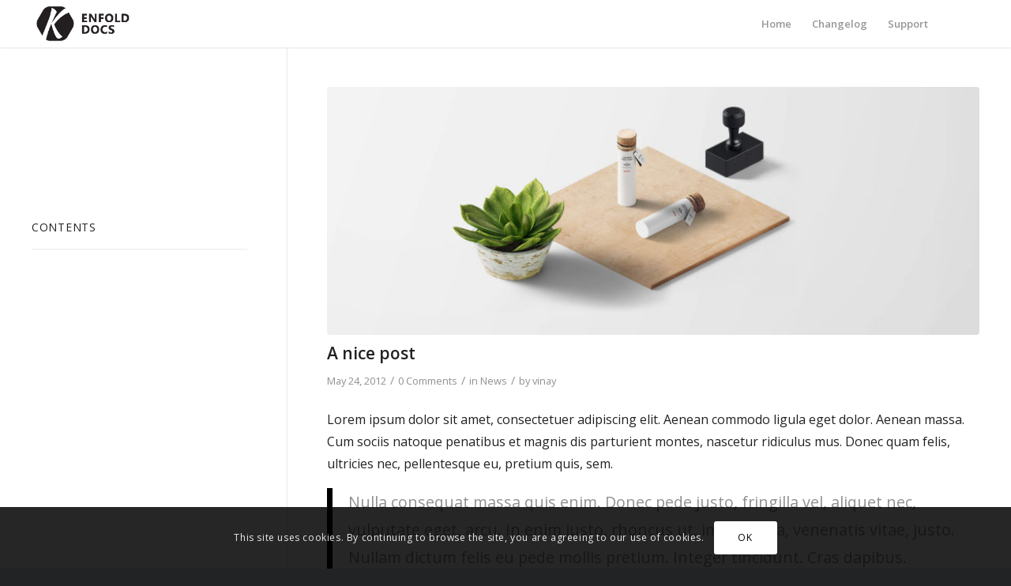

--- FILE ---
content_type: text/css
request_url: https://kriesi.at/documentation/enfold/wp-content/themes/enfold-documentation/style.css?ver=7.1.3
body_size: 13460
content:
/*
Theme Name: Enfold Documentation
Description: 2018 Documentation, Tutorials, How-to’s and Customization Guides to help you ceate awesome websites with Enfold.
Version: 1.0
Author: Vinay Kashyap @ Kriesi.at
Author URI: http://www.kriesi.at
Template: enfold
*/



@import url('https://fonts.googleapis.com/css?family=Fjalla+One');
@import url('https://fonts.googleapis.com/css?family=Just+Another+Hand');
@import url('https://fonts.googleapis.com/css?family=Chau+Philomene+One|Secular+One');

/************************************************************************
Global settings
*************************************************************************/

html, #socket{
    background-color: #222324;
}

body {
    font-size: 13px;
    line-height:1.75em;
}

#main{
    overflow: hidden;
}

.container{
    padding: 0 40px;
}

.html_boxed #main{
    overflow: visible;
}

.main_color a {
    color: #ba200f;
}

#top.example-post h2.av-special-heading-tag  {
     text-transform: none;
	text-align:left;
 }

/************************************************************************
Hero Section
*************************************************************************/

#hero {
    background-size: cover;
    position: relative;
    color: #fff;
}

#hero h1{
    color: #fff;
}

#hero:after{
    content: "";
    display: block;
    position: absolute;
    width: 20px;
    height: 20px;
    background-color: #fff;
    bottom: -10px;
    left: 50%;
    margin-left:-10px;
    transform: rotate(45deg);
    z-index: 10;
}

#hero p{
    margin-bottom: 60px;
}

/************************************************************************
Search
*************************************************************************/

#top #hero .avia_search_element form{
    background: rgba(0,0,0,0.40);
    border: 4px solid rgba(255,255,255,0.80);
    border-radius: 100px;
    padding: 10px 10px 10px 30px;
    transition: all 0.3s ease-in-out;
    position: relative;
    width: 100%;
    margin: 0 auto 20px auto;
}

@media only screen and (min-width: 1440px) {
    #top #hero .avia_search_element form{
        width: 80%;
    }
}

#top #hero .av_searchform_wrapper { 
    border: none;
}

#top #hero .avia_search_element.av_focused form{
    background: rgba(0,0,0,0.70);
    border: 4px solid rgba(255,255,255,1);
}

#top #hero .avia_search_element form:after{
    content: "";
    height: calc(100% - 8px);
    width: 150px;
    position: absolute;
    right: 0;
    top: 0;
    background: rgba(66,160,189,0.60);
    border: 4px solid transparent;
    border-top-right-radius: 100px;
    border-bottom-right-radius: 100px;
    transition: all 0.3s ease-in-out;
}

#top #hero .avia_search_element form.ajax_loading_now:after{
    width: 190px;
}

#top #hero .avia_search_element.av_focused form:after {
    background: rgba(66,160,189,0.90);
}

#top #hero .avia_search_element form:before {
    content: "";
    position: absolute;
    right: 158px;
    top: 0;
    height: 100%;
    width: 4px;
    background-color: rgba(255,255,255,0.80);
    transition: all 0.3s ease-in-out;
}

#top #hero .avia_search_element form.ajax_loading_now:before {
    right: 198px;
}

#top #hero .avia_search_element.av_focused form:before {
    background-color: rgba(255,255,255,1);
}


#top #hero .avia_search_element #s{
    font-family: 'Open Sans', 'HelveticaNeue', 'Helvetica Neue', Helvetica, Arial, sans-serif;
    font-weight: 600;
    background-color: transparent !important;
    border: 0 !important;
    font-size: 17px;
    color: #FFFFFF;
    letter-spacing: 1px;
    text-transform: uppercase;
    width: calc(100% - 150px);
}

#top #hero .avia_search_element #s::placeholder {
    color: rgba(255,255,255,0.80);
}

#top #hero .avia_search_element #s::-ms-clear {
    display: none !important;
    width : 0 !important;
    height: 0 !important;
}

#top #hero .avia_search_element #searchsubmit {
    font-family: 'Open Sans', 'HelveticaNeue', 'Helvetica Neue', Helvetica, Arial, sans-serif;
    font-weight: 600;
    width: 140px;
    background-color: #346e80 !important;
    font-size: 17px;
    color: #FFFFFF;
    letter-spacing: 1px;
    transition: all 0.3s ease-in-out;
}

#top #hero .avia_search_element .searchsubmit_wrapper {
    background-color: transparent !important;
}

body.single-post.documentation .gist {
	box-shadow: none!important;
}

/************************************************************************
Search Results Frontpage
*************************************************************************/

#search_results_container {
    width: 100%;
    margin-right: auto;
    margin-left: auto;
}

@media only screen and (min-width: 1440px) {
    #search_results_container {
        width: 80%;
    }
}

#search_results_container h4{
    display: none;
}

#search_results_container .ajax_search_entry{
    border-bottom-style: solid !important;
    padding: 12px 16px !important;
}

#search_results_container .ajax_search_entry .ajax_search_title{
    color: #444444;
    letter-spacing: 0.1em;
    line-height: 32px;
}

#search_results_container .ajax_search_entry .ajax_search_excerpt{
    display: none;
}

#search_results_container .ajax_search_image {
    background: rgba(68,68,68,0.15);
    margin-right: 15px;
}

#search_results_container .ajax_search_entry_view_all{
    margin-bottom: 50px;
}

/************************************************************************
Frontpage Posts by Category List
*************************************************************************/

body .column-top-margin.docs_overview{
    margin-top: 10px;
    margin-left: auto;
    margin-right: auto;
    float: none;
}

@media only screen and (min-width: 1440px) {
    body .column-top-margin.docs_overview{
        width: 80%;
    }
}

.av_category_group:first-of-type{
    padding-top: 40px;
}

.av_category_group > h2{
    font-size: 34px;
    text-align: center;
    font-weight: 300;
    margin-bottom: 1em;
}

.av_category_group > p {
    text-align: center;
    width: 90%;
    display: block;
    margin-left: auto;
    margin-right: auto;
    margin-bottom: 0;
}

@media only screen and (max-width: 768px) {
    .av_category_group > p {
        width: 100%;
    }
}

.av_category_group > .hr{
    margin-top: 40px !important;
    margin-bottom: 70px !important;
}

.av_category_group ul {
    list-style: none;
    display: block;
    clear: both;
    overflow: hidden;
    margin-bottom: 90px;
    text-align: center;
}

.av_category_group li{
    display: inline-block;
     width: 33%;
    vertical-align: top;
    margin: 0 0 1.2em 0;
    text-align: left;
    padding: 0 10px;
    transition: all 0.3s ease-in;
}

@media only screen and (max-width: 989px) {
    .av_category_group li {
        width: 49%;
    }
}


@media only screen and (max-width: 768px) {
    .av_category_group li {
        width: 100%;
    }
}


.av_category_group li a{
    background: rgba(235,235,235,0.60);
    border-radius: 3px;
    display: block;
    padding: 0.8em 2em;
    text-decoration: none;
    text-transform: uppercase;
    font-size: 12px;
    font-weight: 700;
    color: #444444;
    letter-spacing: 0.71px;
    transition: all 0.3s ease-in;
}

.av_category_group li:hover a{
    background: rgba(66,160,189,0.71);
    color: #fff;
}


/************************************************************************
Content Pages
*************************************************************************/
/*
body.single-post.documentation #main{
    overflow: hidden;
}
*/
@media only screen and (min-width: 768px) {
    body.single-post.documentation .content {
         padding-top: 100px; 
    }
}

/* pre */
.documentation pre {	
	line-height: 24px !important;
	padding-top: 0!important;
}


/* content column */
@media only screen and (min-width: 768px) {
    body.single-post.documentation #main .container_wrap .entry-content-wrapper > .flex_column {
         /*padding: 0 20px 0 80px; */
    }
}

/* sidebar */

body.single-post.documentation #main .container_wrap .entry-content-wrapper > .avia-builder-el-first:first-child{
    padding: 0;
}


#content-list{
    margin-bottom: 60px;
	text-align:left;
}

@media only screen and (min-width: 768px) {
    body.single-post.documentation #main .content{
        padding-bottom: 0;
    }

    body.single-post.documentation #main .container_wrap .entry-content-wrapper{
        overflow: hidden;
        padding-bottom: 50px;
    }
	body.single-post.postid-5703.documentation #main .container_wrap .entry-content-wrapper {
    	overflow: visible;
	}

    .av_menu_divider:before{
        content: "";
        visibility: visible;
        opacity: 1;
        height: 100%;
        /*border-right: 1px solid #EBEBEB;*/
        width: 1px;
        position: absolute;
         /*left: calc(20.5% + 65px); */
        top: 0;
    }

    #content-list{
        margin-top: 170px;
        margin-bottom: 0;
        /*background: gold;*/
    }
    .fixed-column {
        /*background: skyblue;*/
    }

}

.content-list-title{
    text-transform: uppercase;
    font-size: 14px;
    font-weight: 300;
    letter-spacing: 0.05em;
    position: relative;
    margin-bottom: 3em;
}

.content-list-title:after{
    content: '';
    position: absolute;
    width: 100%;
    height: 1px;
    border-bottom: 1px solid #EBEBEB;
    left: 0;
    bottom: -1.5em;
}

#content-list a{
    display: block;
    text-transform: uppercase;
    text-decoration: none;
    color: #444444;
    letter-spacing: 0.02em;
}

#content-list a:hover{
    color: #42A0BD;
}

#content-list a.list-h2{
    font-size: 13px;
    font-weight: 700;
    line-height: 1.35em;
    margin: 2.6em 0 1.35em 0;
}

#content-list a.list-h3 {
    font-size: 12px;
    position: relative;
    padding-left: 1.2em;
    line-height: 1.4em;
    margin-bottom: 1.2em;
    letter-spacing: 0.02em;
    text-transform: uppercase;
}

#content-list a.list-h3:before{
    content: "•";
    position: absolute;
    left: 0;
}


/************************************************************************
Content Blocks
*************************************************************************/

body.single-post.documentation #main .container_wrap .entry-content-wrapper > .flex_column > .av-special-heading:first-of-type .av-special-heading-tag {
    display: block;
    margin-left: auto;
    margin-right: auto;
    font-size: 34px;
    line-height: 1.3em;
    font-weight: 300;
}

/* @media only screen and (min-width: 1440px) {
    body.single-post.documentation #main .container_wrap .entry-content-wrapper > .flex_column > .av-special-heading:first-of-type .av-special-heading-tag {
        width: 60%;
    }
} */

body.single-post.documentation .hr-default{
    margin: 40px 0 50px 0;
    text-align: center;
}

body.single-post.documentation .hr-default:before{
    content: "";
    width: 50px;
    display: block;
    position: absolute;
    height: 1px;
    background-color: rgba(68, 68, 68, 0.15);
    right: 50%;
    margin-right: 20px;
    top: 50%;
}

body.single-post.documentation .hr-default:after{
    content: "";
    width: 50px;
    display: block;
    position: absolute;
    height: 1px;
    background-color: rgba(68, 68, 68, 0.15);
    left: 50%;
    margin-left: 20px;
    top: 50%;
}

body.single-post.documentation .hr-default .hr-inner{
    width: 100%;
    position: relative;
    height: auto;
    top: 0;
    margin-top: 0;
    border: 0;
}

body.single-post.documentation .hr-default .hr-inner-style:before{
    content: "\E808";
    font-family: 'entypo-fontello';
    -webkit-font-smoothing: antialiased;
    -moz-osx-font-smoothing: grayscale;
    font-weight: normal;
    speak: none;
    color: #42a0bd;
    font-size: 12px;
    opacity: 0.7;
}

.av_textblock_section .avia_textblock > h2{
    font-size: 17px;
    font-weight: 600;
    letter-spacing: 0.03em;
    margin-bottom: 2em;
    margin-top: 4em;
}

.av_textblock_section .avia_textblock > p,
.av_textblock_section .avia_textblock > ul{
   margin-bottom: 1.5em;
}

.av_textblock_section .avia_textblock > a{
    display: inline-block;
    position: relative;
    transition: all 0.2s ease-in;
}

.av_textblock_section .avia_textblock > a:after{
    content: "";
    position: absolute;
    width: 100%;
    height: 1px;
    background-color: rgba(68, 68, 68, 0.25);
    bottom: 0;
    left: 0;
}

.av_textblock_section .avia_textblock > a:hover{
    text-decoration: none;
}

.av_textblock_section .avia_textblock > a:hover:after {
    background-color: #42A0BD;
}

.av_textblock_section .avia_textblock > ul{
    list-style: none;
    margin-left: 0;
    margin-bottom: 2em;
}

.av_textblock_section .avia_textblock > ul li{
    margin: 0;
    padding-left: 1em;
    position: relative;
    margin-bottom: 0.5em;
}

.av_textblock_section .avia_textblock > ul li:before{
    content: "•";
    left: 0;
    position: absolute;
}

.av_textblock_section .avia_textblock > h3 {
    font-size: 15px;
    letter-spacing: 0.03em;
    margin-bottom: 2em;
    margin-top: 4em;
}

.av_textblock_section .avia_textblock > h4 {
    font-size: 14px;
    letter-spacing: 0.03em;
    margin-bottom: 2em;
    margin-top: 4em;
}


.av_textblock_section .avia_textblock > img{
    background: #f1f1f1;
    border-radius: 3px;
    margin: 30px 30px 30px 0;
    position: relative;
    padding: 6px;

    border: 1px solid rgba(68, 68, 68, 0.09);
    box-shadow: 0 1px 3px rgba(0,0,0,0.12), 0 1px 2px rgba(0,0,0,0.24);
    transition: all 0.3s cubic-bezier(.25,.8,.25,1);
}

.av_textblock_section .avia_textblock > img:hover {
    box-shadow: 0 14px 28px rgba(0,0,0,0.25), 0 10px 10px rgba(0,0,0,0.22);
}

body.single-post.documentation .avia-iframe-wrap{
    background: #fff;
    padding: 6px;
    border-radius: 3px;
    box-shadow: 0 1px 3px rgba(0,0,0,0.12), 0 1px 2px rgba(0,0,0,0.24);
    transition: all 0.3s cubic-bezier(.25,.8,.25,1);
}

body.single-post.documentation .gist,
body.single-post.documentation pre{
    padding: 6px;
    border-radius: 3px;
    box-shadow: 0 1px 3px rgba(0,0,0,0.12), 0 1px 2px rgba(0,0,0,0.24);
    transition: all 0.3s cubic-bezier(.25,.8,.25,1);
}

body.single-post.documentation .gist:hover,
body.single-post.documentation pre:hover,
body.single-post.documentation .avia-iframe-wrap:hover{
    box-shadow: 0 14px 28px rgba(0,0,0,0.25), 0 10px 10px rgba(0,0,0,0.22);
}


/*------------------------------------*\
    Tree menu
\*------------------------------------*/
.treemenu .tree-list {
  display: flex; 
}
.treemenu .tree-list > li,
.treemenu .tree-list > li > span {
    position: relative;
    list-style: none;
     }
.treemenu.tree-list li {    
    list-style: none;
    display: block;
  }

.treemenu .li-vertical {
  flex-direction: column; 
}

.treemenu li .tree-title {
  font-size: 18px;
  font-weight: 800;
}

.treemenu li .tree-title.normal-text {
  font-size: initial!important;
  font-weight: 600;
}

.treemenu .tree-content ul{
  margin: 5px 0;  
}


.treemenu.li-vertical .submenu-hide {
  background: #303f9f;
  visibility: hidden;
  opacity: 0;
  transition: visibility 0s linear 0.5s,opacity 0.5s linear,box-shadow 0.3s ease-in-out 0s;
  position: absolute;
  transform: scale(0);
  left: auto !important;
  top: auto !important;
  padding: .25em 0 .25em 1em; }
.treemenu.li-vertical .submenu-show {
  visibility: visible;
  opacity: 1;
  transition-delay: 0s;
  background: transparent;
  transform: scale(1);
  box-shadow: none;
  position: relative; }
.treemenu.li-vertical ul ul.submenu-hide {
  top: 0;
  left: auto;
  z-index: 1; 
}

.treemenu .submenu-indicator > span.tree-title:after {
  font-size: 7px !important;
  margin: -0px 0 0 7px !important;
  font-weight: 100;  
  text-indent: 0 !important;
  content:"\e87d";
  font-family: 'entypo-fontello';   
  -webkit-font-smoothing: antialiased;
  -moz-osx-font-smoothing: grayscale;
  transition: transform 0.25s cubic-bezier(1, 0, 0, 1);
  border: none;
  display: inline-block;
  vertical-align: middle;
  line-height: inherit; }

.treemenu .submenu-indicator-active > span.tree-title:after {
  transform: rotate(90deg);
 }

.treemenu li .tree-title {
clear: both;
width: 100%;
z-index:9999!important;
}
.treemenu ul .tree-title {
/*   color: #00a0af; */
}
.treemenu ul ul .tree-title {
/* color:#49c0b6; */
}


/*------------------------------------*\
    Dots menu
\*------------------------------------*/

#top .dotsmenu {
	background: transparent;
	position: fixed!important;
	right: 10px;
	top: 50%!important;
	transform: translateY(-50%);
	border: none!important;
	max-width: 30px!important;
}

#top .dotsmenu .av-subnav-menu > li {    
    display: inline!important;
    margin: 10px !important;
}

#top .dotsmenu .av-subnav-menu li a {
	max-width: 20px;
	max-height:25px;
	border-radius:25px;	
	overflow:hidden;
	padding: 0 !important;
	border: none!important;
	background: #f3f4f7;
}

#top .dotsmenu .av-subnav-menu li a .avia-bullet {
	display: none !important;
}
#top .dotsmenu .av-subnav-menu li a .avia-menu-text { 
visibility: hidden;
}

@media only screen and (max-width: 767px) {
.responsive #top .dotsmenu {
 	background: transparent;
	position: fixed!important;
	right: 0;
	top: 50%!important;
	transform: translateY(-50%);
}}



/**

Vinay Content Styles
*************************************************************************
*************************************************************************
*************************************************************************
*************************************************************************


*/

/*
*************************************************************************
*************************************************************************
*************************************************************************
Color Section
*************************************************************************
*************************************************************************
*************************************************************************
*/


/*------------------------------------------------
------------------------------------------------

Color Section with different Background in mobile 

------------------------------------------------
-------------------------------------------------*/


@media only screen and (max-width: 767px) {
    #top #color-section-mobile-bg {
        background-image: url(https://kriesi.at/documentation/enfold/wp-content/uploads/sites/22/2018/05/entrepreneur-working-on-his-macbook_free_stock_photos_picjumbo_HNCK4011-2210x1473.jpg)!important;
        background-position: 50% 50%!important;
    }
}
  
    #top .lower-case-htag .av-special-heading-tag {
        text-transform: none!important;
        font-weight: bolder;
    }


/*------------------------------------------------
------------------------------------------------

 Color Section Hide Mobile Background  

------------------------------------------------
-------------------------------------------------*/

@media only screen and (max-width: 767px) {
    #top #color-section-hide-mobile-bg {        
        background: none !important; 
    }
}


/*------------------------------------------------
------------------------------------------------

Color section align content 

------------------------------------------------
-------------------------------------------------*/

#color-section-align-top .container .content {
  vertical-align: top;
}


/************************************************************************
Slideshow settings
*************************************************************************/
.caption_center h2{
    max-width: 60%;
    font-size:35px;
    margin:0 auto;
    letter-spacing: 1px;
    text-shadow: 0px 4px 21px #000;
    font-weight: 300;
    line-height: 1.1em;
}

.caption_center h2 strong{font-weight: 600;}

.csstransitions .caption_center h2{
    text-shadow: none;
}

.caption_fullwidth{
    transition:         all 1.3s 0.2s ease-out;
    -moz-transition:    all 1.3s 0.2s ease-out;
    -webkit-transition: all 1.3s 0.2s ease-out;
    -o-transition:      all 1.3s 0.2s ease-out;
    background: rgba(0, 0, 0, 0);
}

.csstransitions .av_slideshow_full.avia-fade-slider .active-slide .caption_fullwidth{
    background: rgba(0, 0, 0, 0.4);
}

.avia-arrow-wrap-section{
    height:20px;
    width:100px;
    position: absolute;
    bottom:-1px;
    left:50%;
    margin-left:-55px;
    z-index: 100;
    overflow: hidden;
}

.avia-arrow-wrap-section .avia-arrow{
    bottom: -22px;
    top:auto;
    height: 30px;
    width: 30px;
    margin-left: -15px;
}




/*-----------------------------------------
// CSS - Blog
//----------------------------------------*/

/* Sort option background*/
#top .sort-style .av-masonry-sort {
    background: #222 !important;
    padding: 0 !important;
}

/* All sort link */
#top .sort-style .all_sort_button {

}

/* Active sort filter */
#top .sort-style a.active_sort {
    background: #3369e7 !important;
    color: #FFF !important;
}

/* Sort options*/
#top .sort-style .avia_show_sort, #top .sort-style .all_sort_button {
    padding: 15px 20px !important;
}

/* separator */
#top .sort-style .text-sep {
    display: none;
}

/* Hide masonry content */
/* Hide masonry pagination */
#top .sort-style .av-masonry-container,
#top .sort-style .av-masonry-pagination {
    display: none;
}

/*--------------------------------------------
// CSS - Using category to style masonry grid
//-------------------------------------------*/

/* excerpt background color */

#top .av-masonry-category-style .category-news figcaption { 
  border: 5px solid #ffdd00;
}  

#top .av-masonry-category-style .category-personal figcaption { 
  border: 5px solid #3be8b0;  
}  

/* Blog title*/
#top .av-masonry-category-style .category-news figcaption .entry-title,
#top .av-masonry-category-style .category-personal figcaption .entry-title
{  
  padding:5px 10px;
}
#top .av-masonry-category-style .category-news figcaption .entry-title {
	color:#ffdd00;
	font-weight:bolder;
}
#top .av-masonry-category-style .category-personal figcaption .entry-title {
   color: #3be8b0;
   font-weight:bolder;
}

/* Blog meta*/
#top .av-masonry-category-style .category-news figcaption .meta-color,
#top .av-masonry-category-style .category-personal figcaption .meta-color
{
  color: #f3f4f7;
  background: rgba(25,25,25,.5);
  padding:5px 10px;
}



/*----------------------------------------
// CSS -  Code block custom style
//--------------------------------------*/

.cb-custom-style pre {
    color: #444;
    border: solid 1px #ccc;
    padding: 2em;
    line-height: 24px;
    font-size: 12px;
    font-weight: lighter;
    background-image: linear-gradient(#e8e9d7 50%, #eff2ec 50%);    
    font-family: Monaco, "Andale Mono", "Courier New", Courier, monospace;
}



/*
*************************************************************************
*************************************************************************
*************************************************************************

// CSS -  Contact form
 
*************************************************************************
*************************************************************************
*************************************************************************
*/


/*----------------------------------------
----------------------------------------
----------------------------------------

// CSS -  Contact form color

----------------------------------------
----------------------------------------
//--------------------------------------*/



/* custom style form fields */
#top .av-contact-form-color .input-text, 
#top .av-contact-form-color input[type='text'], 
#top .av-contact-form-color input[type='input'], 
#top .av-contact-form-color input[type='password'], 
#top .av-contact-form-color input[type='email'], 
#top .av-contact-form-color input[type='number'], 
#top .av-contact-form-color input[type='url'], 
#top .av-contact-form-color input[type='tel'], 
#top .av-contact-form-color input[type='search'], 
#top .av-contact-form-color textarea, 
#top .av-contact-form-color select {
    /* Text color */
    color:#333;
    /* Background color */
    background-color: #fffae8 !important;
    /* Border color*/
    border-color: #b0a696 !important;
}


/*----------------------------------------
// CSS -  Contact form title
//--------------------------------------*/

.av-contact-form-title fieldset h3 {
    font-size: 24px;
    text-transform: uppercase;
    font-family: 'Fjalla One', sans-serif;
    font-weight: bolder;
    color: #ff6908;

}


/*----------------------------------------
// CSS -  Contact form label icons

//--------------------------------------*/

#top .avia_ajax_form.cf-label-icons label {
    padding-left: 20px;
}

#top .avia_ajax_form.cf-label-icons label::before {
    position: absolute;
    left: 0;
    font-family: 'entypo-fontello';
}

#top .avia_ajax_form.cf-label-icons fieldset p:nth-child(2) label:before {
    content: "\e80a";
}

#top .avia_ajax_form.cf-label-icons fieldset p:nth-child(3) label:before {
    content: "\e805";
}

#top .avia_ajax_form.cf-label-icons fieldset p:nth-child(4) label:before {
    content: "\e826";
}

#top .avia_ajax_form.cf-label-icons fieldset p:nth-child(5) label:before {
    content: "\e83b";
}

/* Input field do not support pseudo elements so we target the last p in the fieldset which is usually the submit button */
#top .avia_ajax_form.cf-label-icons fieldset p:last-child:before {
    content: "\e844";
    color: #FFF;
    font-family: 'entypo-fontello';
    position: absolute;
    left: 20px;
    top: 50%;
    transform: translateY(-50%);
}

/*----------------------------------------
// CSS -  Content Slider Arrows
//--------------------------------------*/

#top .conslider-arrow .avia-slideshow-arrows.avia-slideshow-controls {
    width: 100%;
    position: absolute;
    top: calc(50% + 30px);
    transform: translateY(-50%);
    width: 100%;
    z-index: 999;
}

.conslider-arrow .avia-slideshow-arrows.avia-slideshow-controls .next-slide {
    right: -35px !important;
}

.conslider-arrow .avia-slideshow-arrows.avia-slideshow-controls .prev-slide {
    left: -35px !important;
}

/* Arrow style */
.conslider-arrow .avia-slideshow-arrows.avia-slideshow-controls a {
    border-radius: 25px;
    background: transparent;
}


   /*----------------------------------------
    // CSS -  Content Slider Style - 1
    //--------------------------------------*/
    
    /* Content slider heading */
     .av-contentslider-style-1 .new-special-heading h3{
        color:#9f9fa3;
         font-family: 'Kreon', serif;
        font-size: 22px;
    }
    
    /* Content slider title */
     .av-contentslider-style-1 h3.slide-entry-title {
        color:gold;
         font-family: 'Roboto', sans-serif!important;
        text-transform: uppercase;
        padding:0!important;
    }
    
    /* Title Position */
     .av-contentslider-style-1 h3.slide-entry-title {
        position: absolute;
        top: 15px;
        left: 18px;    
    }
    
    /* CSS -  Content slider excerpt */
     #top .av-contentslider-style-1 .entry-content {
         font-family: 'Roboto', sans-serif!important;  
        padding: 25px 20px 20px 20px!important;    
    }
     #top .av-contentslider-style-1 .entry-content p {
        color:#FFF!important;
    }
    
    /* Alternate background */
     .av-contentslider-style-1 .slide-entry-wrap .slide-entry:nth-child(odd) .entry-content {
        background: #30c39e;
    }
     .av-contentslider-style-1 .slide-entry-wrap .slide-entry:nth-child(even) .entry-content {
        background: #0a8ea0;
    }


/*----------------------------------------
// CSS - Content Slider style - 2
//--------------------------------------*/

/* Slider Background */
#top .av-contentslider-style-2 {
margin: 20px 50px;
background: #dbeede;
padding: 20px 40px;
}

/* Arrow position */
#top .av-contentslider-style-2 .avia-slideshow-arrows.avia-slideshow-controls {
width: 100%;
position: absolute;
top: 50%;
transform: translateY(-50%);
width: 100%;
z-index: 999;
}

/* Right arrow*/
.av-contentslider-style-2 .avia-slideshow-arrows.avia-slideshow-controls .next-slide {
right: -35px !important;
}
/* Arrow icon */
#top .av-contentslider-style-2 .avia-slideshow-arrows.avia-slideshow-controls a.next-slide:before{
content:"\e87d";
	font-family: 'entypo-fontello';	
	color: #decba5;
}

/* Left arrow */
.av-contentslider-style-2 .avia-slideshow-arrows.avia-slideshow-controls .prev-slide {
left: -35px !important;
}
/* Arrow icon */
#top .av-contentslider-style-2 .avia-slideshow-arrows.avia-slideshow-controls a.prev-slide:before{
content:'\e87c';
font-family: 'entypo-fontello';
	color: #decba5;
}

/* Common arrow styles */
#top .av-contentslider-style-2 .avia-slideshow-arrows.avia-slideshow-controls a {
border-radius: 25px;
color:#fff;
font-weight: bolder;
font-size: 24px;
background: transparent;
width: 30px;
height: 30px;
}
#top .av-contentslider-style-2 .avia-slideshow-arrows.avia-slideshow-controls a:before {
background: transparent;
top:3px;
}
/* Arrow hover style */
#top .av-contentslider-style-2 .avia-slideshow-arrows.avia-slideshow-controls a:hover {
opacity: 1;
background: #88aca1;
}

/*----------------------------------------
// CSS -  Content Slider style - 3
//--------------------------------------*/

.av-contentslider-style-3.avia-content-slider .slide-entry-title {   
   margin: 0 10px 20px 0;
}


.av-contentslider-style-3.avia-content-slider .slide-entry-wrap .entry-content {
   padding: 20px;    
   color:#FFF;
   font-weight:lighter;
   border-radius:4px;
}

@media only screen and (max-width: 767px) {
  .responsive #top  .av-contentslider-style-3 .avia-slideshow-controls a {
    display: block!important; 
}}


/* Alternate background */
.av-contentslider-style-3.avia-content-slider .slide-entry-wrap:nth-child(1) .slide-entry:nth-child(1) .entry-content {
    background: #00aeff;
}

.av-contentslider-style-3.avia-content-slider .slide-entry-wrap:nth-child(1) .slide-entry:nth-child(2) .entry-content {
    background: #3369e7;
}

.av-contentslider-style-3.avia-content-slider .slide-entry-wrap:nth-child(1) .slide-entry:nth-child(3) .entry-content {
    background: #8e43e7;
}

.av-contentslider-style-3.avia-content-slider .slide-entry-wrap:nth-child(2) .slide-entry:nth-child(1) .entry-content {
    background: #b84592;
}

.av-contentslider-style-3.avia-content-slider .slide-entry-wrap:nth-child(2) .slide-entry:nth-child(2) .entry-content {
    background: #ff6c5f;
}

.av-contentslider-style-3.avia-content-slider .slide-entry-wrap:nth-child(2) .slide-entry:nth-child(3) .entry-content {
    background: #ffc168;
}

.av-contentslider-style-3.avia-content-slider .slide-entry-wrap:nth-child(3) .slide-entry:nth-child(1) .entry-content {
    background: #2dde98;
}

/*----------------------------------------
// CSS -  Content Slider Space
//--------------------------------------*/

.conslider-space.avia-content-slider .slide-entry.av_one_half {
    margin-left: 0%;
    width: 50%;
}

/* Content slider heading */
.conslider-space.avia-content-slider .new-special-heading h3 {
    color: #9f9fa3;
    font-family: 'Dancing Script', cursive;
    font-size: 42px;
}

/* Content slider title */
.conslider-space.avia-content-slider h3.slide-entry-title {
    color: gold;
    font-family: 'EB Garamond', serif;
    text-transform: uppercase;
    padding: 0 !important;
}

/* Title Position */
.conslider-space.avia-content-slider h3.slide-entry-title {
    position: absolute;
    top: 15px;
    left: 18px;
}

/* CSS -  Content slider excerpt */
#top .conslider-space.avia-content-slider .entry-content {
    font-family: 'EB Garamond', serif;
    padding: 25px 20px 20px 20px !important;
}

#top .conslider-space.avia-content-slider .entry-content p {
    color: #FFF !important;
}

/* Alternate background */
.conslider-space.avia-content-slider .slide-entry-wrap .slide-entry:nth-child(odd) .entry-content {
    background: #7b8994;
}

.conslider-space.avia-content-slider .slide-entry-wrap .slide-entry:nth-child(even) .entry-content {
    background: #47525d;
}

/* Arrow Styles */
#top .conslider-space .avia-slideshow-arrows.avia-slideshow-controls {
    width: 100%;
    position: absolute;
    top: calc(50% + 30px);
    transform: translateY(-50%);
    width: 100%;
    z-index: 999;
}

#top .conslider-space .avia-slideshow-arrows.avia-slideshow-controls .next-slide {
    right: -35px !important;
}

#top .conslider-space .avia-slideshow-arrows.avia-slideshow-controls .prev-slide {
    left: -35px !important;
}

/* Arrow style */
#top .conslider-space .avia-slideshow-arrows.avia-slideshow-controls a {
    border-radius: 25px;
}

/*----------------------------------------
// CSS -  Fullwidth Submenu style - 1
//--------------------------------------*/

/* Links */
.submenu-style-1 .av-subnav-menu li:nth-last-child(1),
.submenu-style-1 .av-subnav-menu li:nth-last-child(1) a {
    background: #136ad5;
	background-image: -webkit-linear-gradient(45deg, #3a3897, #a3a1ff);
    background-image: linear-gradient(45deg, #3a3897, #a3a1ff);
    color: #FFF;
    float: right !important;
    border-left-width: 0px !important;
    font-weight: 800;
    font-size: 18px;
}

/*----------------------------------------
// CSS -  Fullwidth Submenu style - 2
//--------------------------------------*/

/* Submenu background */
.submenu-style-2.av-submenu-container {
    background-image: -webkit-linear-gradient(45deg, #b066fe, #63e2ff);
    background-image: linear-gradient(45deg, #b066fe, #63e2ff);
}

/* Menu item style */
.submenu-style-2.av-submenu-container .av-subnav-menu > li {
    padding: 15px 0 !important;	
	margin: 0 10px !important;	
	border-radius: 2px;
	
}
.submenu-style-2.av-submenu-container .av-subnav-menu > li > a {
    color: #FFF;
    background: #2e3192;
    border-left-width: 0px !important;
    font-weight: 800;
    font-size: 12px;
    line-height: 1em;
    border-radius: 2px;
    padding: 10px 15px !important;
    cursor: pointer;
	  box-shadow: 0 14px 28px rgba(0,0,0,0), 0 10px 10px rgba(0,0,0,0);
	transition:all .35s ease;
}

.submenu-style-2.av-submenu-container .av-subnav-menu > li > a:hover {
	    background-image: -webkit-linear-gradient(45deg, #312a6c, #852d91);
    background-image: linear-gradient(45deg, #312a6c, #852d91);
	  box-shadow: 0 14px 28px rgba(0,0,0,0.25), 0 10px 10px rgba(0,0,0,0.22);

}


/*----------------------------------------
// CSS -  Fullwidth Submenu style - 3
//--------------------------------------*/
.submenu-style-3.av-submenu-container,
.submenu-style-3.av-submenu-container .container {
    background: transparent;
    max-width: 100% !important;
}

.submenu-style-3.av-submenu-container .av-subnav-menu {
    display: flex;
    justify-content: space-around;
}

.submenu-style-3.av-submenu-container .av-subnav-menu > li {
    flex-grow: 1;
	padding: 0 !important;
}

.submenu-style-3.av-submenu-container .av-subnav-menu > li > a {
    color: #FFF;
    border-left-width: 0px !important;
    cursor: pointer;
	text-align:center;
	background: rgba(0,0,0,0);	
	padding: 15px 0 !important;
	transition:all .35s ease;
}

.submenu-style-3.av-submenu-container .av-subnav-menu > li > a:hover { 
	background: rgba(0,0,0,.5);
	transition:all .35s ease;
}

.submenu-style-3.av-submenu-container .av-subnav-menu > li:nth-child(1) {
    background-color: #ef5956;
}

.submenu-style-3.av-submenu-container .av-subnav-menu > li:nth-child(2) {
    background-color: #f07654;
}

.submenu-style-3.av-submenu-container .av-subnav-menu > li:nth-child(3) {
    background-color: #f69653;
}

.submenu-style-3.av-submenu-container .av-subnav-menu > li:nth-child(4) {
    background-color: #fdb94e;
}

/*----------------------------------------
// CSS -  Fullwidth Submenu style - 4
//--------------------------------------*/

/* Icon style */
.submenu-style-4 .av-subnav-menu > li > a .av-icon-char:before {
	color:#000;
    font-size:24px;
	transition: transform .3s;
}

.submenu-style-4 .av-subnav-menu > li > a:hover .av-icon-char:before {
	color:#d33131;
}

.submenu-style-4 .av-subnav-menu > li > a .av-icon-char {
    line-height:1em;
}
/*----------------------------------------
// CSS -  Fullwidth Submenu style - 5
//--------------------------------------*/

/* Submenu with horizontal submenu */

#top .submenu-style-5 .av-subnav-menu li {
position: static !important;
}

#top .submenu-style-5 .av-subnav-menu > li ul {
width: 100%;
text-align: center;
}

#top .submenu-style-5 .av-subnav-menu > li ul li {
display: inline-block;
}

/*----------------------------------------
// CSS -  Fullwidth Submenu style - 6
//--------------------------------------*/

/* Custom width submenu */
#top .submenu-style-6.av-submenu-container {
max-width: 708px!important;
left:50%;
transform:translateX(-50%);	
background: #FC5C7D;  /* fallback for old browsers */
background: -webkit-linear-gradient(to right, #6A82FB, #FC5C7D);  /* Chrome 10-25, Safari 5.1-6 */
background: linear-gradient(to right, #6A82FB, #FC5C7D); /* W3C, IE 10+/ Edge, Firefox 16+, Chrome 26+, Opera 12+, Safari 7+ */
}
.submenu-style-6.av-submenu-container .av-subnav-menu > li > a {
	background:transparent;
	color:#FFF;
}
#negative-margin {
	margin-top:-100px;
}


/*----------------------------------------
// CSS -  Fullwidth Submenu highlight active menu
//--------------------------------------*/

/* Active menu styles */
#top .submenu-onepage .active-menu-item,
#top .submenu-onepage .active-menu-item a {
    background: #000 !important;
    color: #FFF !important;
}

#top .submenu-onepage .av-subnav-menu > li > a {
    border-left-style: none !important;
    border-left-width: 0px !important;
}


/*----------------------------------------
// CSS -  Headline Rotator
//--------------------------------------*/

/* Heading Text */
.rotator-font.av-rotator-container h1 {
    font-family: 'Alegreya Sans SC', sans-serif;
}

/* Rotating Text*/
.rotator-font.av-rotator-container h1 span {
    font-family: 'Roboto', sans-serif;
    font-weight: 900;
}

/*----------------------------------------
// CSS -  Headline Rotator bg
//--------------------------------------*/

/* Heading Text */
.rotator-bg.av-rotator-container h1 {
    font-family: 'Alegreya Sans SC', sans-serif;
}

/* Rotating Text*/
.rotator-bg.av-rotator-container h1 span {
    font-family: 'Roboto', sans-serif;
    font-weight: 900;
}

.rotator-bg.av-rotator-container span {
    background: #e3001f;
    padding: 0 0 0 5px;
    color: #FFF;
}

/*----------------------------------------
// CSS -  Headline Rotator custom animation
//--------------------------------------*/

#top .av-rotator-ltr .av-rotator-text-single {
  	animation: avleftToRight .35s!important;
  	animation-iteration-count: 1;
	animation-delay: 0s!important;
}

@keyframes avleftToRight {
0%  { 
	left: -200px; 
	opacity: 0!important;
}
100% { 
	left: 0px; 
	opacity: 1!important;
}}


/*----------------------------------------
// CSS -  Icon default
//--------------------------------------*/

.icon-default.av_font_icon .av-icon-char {
    background: #ffc168;
    width: 75px;
    height: 75px;
    border-radius: 75px;
}

.icon-default.av_font_icon .av-icon-char:before {
    top: 50%;
    left: 50%;
    transform: translate(-50%, -50%);
    position: absolute;
    color: #ff0000;
}

/*----------------------------------------
// CSS -  Icon Standard
//--------------------------------------*/

.icon-standard.av_font_icon .av_icon_caption {
    font-family: 'Anton', sans-serif;
    font-weight: 200;
    color: #49176d;
}

.icon-standard.av_font_icon .av-icon-char {
    background: #49176d;
    border: none !important;
}

.icon-standard.av_font_icon .av-icon-char:before {
    color: #ffdd00;
}

/*----------------------------------------
// CSS -  Icon Box Background
//--------------------------------------*/

/* Icon box content background */
#top .iconbox.icon-box-bg .iconbox_content {
    background: #ffe566;
    /*border:none;*/
}

/*----------------------------------------
// CSS -  Clickable Icon Box
//--------------------------------------*/
.icon-box-clickable.iconbox {
    cursor: pointer;
}

#top .icon-box-clickable .iconbox_content {
    background: #c1d82f;
}

/*----------------------------------------
// CSS -  Expandable Icon Box
//--------------------------------------*/
.iconBoxXp .hideThis {
    display: none;
}

.iconBoxXp .toggleTxt {
    display: inline-block;
    cursor: pointer;
    background: #ededed;
    color: #000;
    font-size: 12px;
    padding: 0px 10px;
    margin: 20px 0;
}

/*----------------------------------------
// CSS -  IconList Space
//--------------------------------------*/
#top .iconList-space .av-iconlist-small li {
    margin: 10px 0;
}

/*----------------------------------------
// CSS -  Newsletter label
//--------------------------------------*/

.avia_ajax_form.avia-mailchimp-form.mc-label label {
    color: #8e43e7;
}

/*----------------------------------------
// CSS -  Newsletter Icons
//--------------------------------------*/

#top .avia_ajax_form.avia-mailchimp-form.mc-label-icons label {
    padding-left: 35px;
}

#top .avia_ajax_form.avia-mailchimp-form.mc-label-icons label:nth-child(1)::before {
    position: absolute;
    left: 0px;
    content: "\e805";
    font-family: 'entypo-fontello';
    font-size: 30px;
}

/*----------------------------------------
// CSS -  Newsletter Input fields
//--------------------------------------*/

#top .avia_ajax_form.avia-mailchimp-form.mc-input input[type='text'] {
    background: #f2f6fa;
    color: #59626a;
    border: none;
}

/*----------------------------------------
// CSS -  Newsletter Submit button
//--------------------------------------*/

#top .avia_ajax_form.avia-mailchimp-form.mc-submit input[type='submit'] {
    background: #1769ff;
    color: #fff200;
    border: none;
}

/*----------------------------------------
// CSS - Masonry title
//--------------------------------------*/
/* Title */
#top .masonry-title-bg .av-masonry-entry-title {
    color: #FFF;
    font-weight: 800;
}

/* Title Background */
#top .masonry-title-bg .av-masonry-entry.isotope-item figcaption,
#top .masonry-title-bg .av-masonry-entry.isotope-item .avia-arrow {
    /*  background: #dbebfa; */
    background: #6a67ce;
}

/* Masonry Content */
#top .masonry-title-bg .av-masonry-entry.isotope-item .entry-content {
    color: #FFF;
    font-size: 13px;
}

/* Hide date */
#top .masonry-title-bg span.av-masonry-date {
    display: none;
}

/*----------------------------------------
// CSS - Masonry Overlay
//--------------------------------------*/

/* Title and caption area */
#top .masonry-overlay-animation-1 .av-inner-masonry-content {
    background: rgba(15, 0, 56, 0.59) !important;
    height: 100%
}

/* Title text */
#top .masonry-overlay-animation-1 .entry-title {
    background: gold;
    display: inline-block;
    padding: 0 5px;
    position: absolute !important;
    top: -100%;
    transition: all .35s cubic-bezier(0.63, 0.7, 0.55, 1.03);
    font-size: 22px;
    letter-spacing: .05em;
    text-transform: uppercase;
}

/* Title text on hover*/
#top .masonry-overlay-animation-1 .av-inner-masonry-content:hover .entry-title {
    transition: all .5s ease;
    top: 20px !important;
}

/* Disable the overlay on hover*/
#top .masonry-overlay-animation-1 .av-inner-masonry-content:hover {
    background: transparent !important;
}

/* Hide caption arrow */
#top .masonry-overlay-animation-1 .avia-arrow {
    background: transparent;
}

/* Hide date */
#top .masonry-overlay-animation-1 span.av-masonry-date {
    display: none;
}

/*----------------------------------------
// CSS - Masonry SlideUp Overlay
//--------------------------------------*/
/* Masonry Overlay*/
#top .masonry-overlay-animation-2 .av-inner-masonry
 
 /* Remove rotate animation */
#top .masonry-overlay-animation-2 .av-inner-masonry-content {
    -webkit-transform: rotateX(0deg);
    transform: rotateX(0deg);
}

/* Masonry Overlay*/
#top .masonry-overlay-animation-2 .av-inner-masonry:before {
  content:'';
  position:absolute;
  background: rgba(0,0,0,.0)!important;
  top:0;
  right:0;
  bottom:0;
  left:0;
  z-index:2;
}
#top .masonry-overlay-animation-2 .av-inner-masonry:hover:before {
  background: rgba(0,0,0,0.69)!important;
  transition:all .5s cubic-bezier(0.63, 0.7, 0.55, 1.03);
}


/* Masonrt Title and Content position */
#top .masonry-overlay-animation-2 .av-masonry-entry.av-masonry-item-with-image .av-inner-masonry-content { 
    bottom: calc(-100% + 151px)!important;
}
#top .masonry-overlay-animation-2 .av-masonry-entry.av-masonry-item-with-image .av-inner-masonry:hover .av-inner-masonry-content { bottom: 0%!important; }

/*----------------------------------------
// CSS - Masonry title Alignment
//--------------------------------------*/
/* Title */
#top .masonry-title-align .av-masonry-entry-title {
    color: #FFF;
    font-weight: 800;
    text-align: right;
}

/* Title Background */
#top .masonry-title-align .av-masonry-entry.isotope-item figcaption,
#top .masonry-title-align .av-masonry-entry.isotope-item .avia-arrow {
    background: #ff6c5f;
}

/* Masonry Content */
#top .masonry-title-align .av-masonry-entry.isotope-item .entry-content {
    color: #FFF;
    font-size: 13px;
    text-align: right;
}

/* Hide date */
#top .masonry-title-align span.av-masonry-date {
    display: none;
}

/*----------------------------------------
// CSS - Masonry Sotr filter
//--------------------------------------*/

/* Active sort filter */
#top .masonry-sort-filter-style .active_sort {
    background: #000;
    color: #FFF;
    padding: 0 10px;
}

/* Sort filter  */
#top .masonry-sort-filter-style .av-sort-by-term {
    width: 100%;
    display: table;
    table-layout: fixed;
}

#top .masonry-sort-filter-style .av-sort-by-term a {
    display: table-cell;
    padding: 20px 5px;
}

/* Hide Separator */
#top .masonry-sort-filter-style span.text-sep {
    display: none;
}

/*----------------------------------------
// CSS - Masonry Pagination
//--------------------------------------*/

/* Pagination meta */
#top .masonry-pagination .pagination .pagination-meta {
    background: #dbebfa;
    border-radius: 2px;
    color: #1793d1;
}

/* Active Link */
#top .masonry-pagination .pagination .inactive {
    background: #333333;
    color: #FFF;
}

/* Inactive Link */
#top .masonry-pagination .pagination .current {
    background: #d0d2d3;
    color: #222;
}

/*----------------------------------------
// CSS - Notification font
//--------------------------------------*/

#top.documentation .notifont .avia_message_box_content p {
    text-transform: none;
    font-size: 20px;
    letter-spacing: .005em;
    font-family: 'Raleway', sans-serif !important;
    font-style: normal;
    font-weight: 800 !important;
    line-height: 1.10909;
}

/*----------------------------------------
// CSS - Notification Background
//--------------------------------------*/

#top .avia_message_box.notibg {
    background: #00c3ff; /* fallback for old browsers */
    background: -webkit-linear-gradient(to right, #ffff1c, #00c3ff); /* Chrome 10-25, Safari 5.1-6 */
    background: linear-gradient(to right, #ffff1c, #00c3ff); /* W3C, IE 10+/ Edge, Firefox 16+, Chrome 26+, Opera 12+, Safari 7+ */
}

/*----------------------------------------
// CSS - Notification align text
//--------------------------------------*/

#top.documentation .notialign .avia_message_box_content {
    text-align: left;
}

/*----------------------------------------
// CSS - Portfolio Grid
//--------------------------------------*/

/* Font */
.portgrid-font .grid-entry .grid-entry-title {
    color: #7d3f98;
    background: transparent;
    font-weight: 800;
}

/* Title background */
.portgrid-font .grid-entry .grid-content,
    /*  Arrow*/
.portgrid-font .grid-entry .grid-content .avia-arrow {
    background: #ffc168;
}

/*----------------------------------------
// CSS - Portfolio Grid overlay
//--------------------------------------*/

.portgrid-overlay .grid-entry .image-overlay {
    /*display: none;*/
    background: rgba(0, 0, 0, .6);
}

/*----------------------------------------
// CSS - Portfolio Grid Title Alignment
//--------------------------------------*/

/* Font Alignment */
.portgrid-align .grid-entry .grid-entry-title {
    text-align: left;
}

/*----------------------------------------
// CSS - Portfolio Grid  Border and shape
//--------------------------------------*/

/* Remove Border */
.documentation .portgrid-shape .grid-entry .inner-entry {
    box-shadow: none;
}

/* Image shape */
.documentation .portgrid-shape .grid-image img {
    border-radius: 200px !important;
    width: 200px;
    max-width: 200px;
    height: 200px;
    text-align: center;
}

.documentation .portgrid-shape .grid-image img {
    display: inline-block;
}

/*----------------------------------------
// CSS - Hide the word All
//--------------------------------------*/

.all_sort_button {
/*     display: none !important; */
}

/*----------------------------------------
// CSS - Post slider with round thumbs
//--------------------------------------*/

.avia-content-slider.postslider-round-thumbs .slide-image, 
.avia-content-slider.postslider-round-thumbs .slide-image img {
    border-radius: 200px;
    background: transparent!important;
    width: 200px;
    min-width: 200px;
    height: 200px;
}

/*----------------------------------------
// CSS - Post slider titel, meta and excerpt
//--------------------------------------*/


/* Title */
.avia-content-slider.conslider-font .slide-entry-title {
    font-family: 'Playfair Display', serif;
    text-transform: uppercase;
    letter-spacing: .45em;
}

/* Meta area */
.avia-content-slider.conslider-font .slide-meta,
.avia-content-slider.conslider-font .slide-meta a {
    font-size: 11px;
    color: #ddd;
}

/* Comments */
.avia-content-slider.conslider-font .slide-meta .slide-meta-comments a {
    /* YOUR STYLE HERE */
}

/* separator */
.avia-content-slider.conslider-font .slide-meta .slide-meta-del {
    /* YOUR STYLE HERE */
}

/* Date */
.avia-content-slider.conslider-font .slide-meta .slide-meta-time {
    /* YOUR STYLE HERE */
}

/* Excerpt content*/
#top .avia-content-slider.conslider-font .slide-entry-excerpt {
    font-family: 'Roboto Mono', monospace;
    font-size: 13px;
    line-height: 1.9em;
}

/* Text area background */
#top .avia-content-slider.conslider-font .slide-content {
    /*  background-color:gold; */
}

#top .avia-content-slider.conslider-font article.slide-entry {
    margin-bottom: 40px;
}

#top .avia-content-slider.conslider-font .avia-content-slider-inner {
    height: 100% !important;
}

/* Read more link */
#top .avia-content-slider.conslider-font .read-more-link {
    background-color: #efefef;
    display: inline-block;
    padding: 0 0 0 10px;
    font-size: 10px;
}

/*----------------------------------------
// CSS - Post slider border, shadow and background
//--------------------------------------*/

#top .avia-content-slider.conslider-fx .avia-content-slider-inner .slide-entry-wrap {
    padding: 0 10px;
}

#top .avia-content-slider.conslider-fx article.slide-entry {
    background: #f6f6f6;
    /*border: 1px solid rgb(160, 160, 160);*/
    margin-bottom: 40px;
}

/* Text area  */
#top .avia-content-slider.conslider-fx .slide-content {
    padding: 30px 20px;
    margin-top: -10px;
}

#top .avia-content-slider-inner {
    height: 100% !important;
}

/* Shadow on hover */
#top .avia-content-slider.conslider-fx article.slide-entry {
    box-shadow: 0 1px 3px rgba(0, 0, 0, 0.12), 0 1px 2px rgba(0, 0, 0, 0.24);
    transition: all 0.3s cubic-bezier(.25, .8, .25, 1);
}

#top .avia-content-slider.conslider-fx article.slide-entry:hover {
    box-shadow: 0 14px 28px rgba(0, 0, 0, 0.25), 0 10px 10px rgba(0, 0, 0, 0.22);
}

/*----------------------------------------
// CSS - Post slider Overlay
//--------------------------------------*/

/* Overlay */
#top .avia-content-slider.conslider-overlay .slide-entry .slide-content {
    position: absolute;
    top: 50%;
    left: 50%;
    transform: translate(-50%, -50%);
    background: rgba(0, 0, 0, .65);
    padding: 20px;
    width: 100%;
    height: 100%;
}

/* Title */
.avia-content-slider.conslider-overlay .slide-entry-title {
    color: #FFF;
    font-family: 'Playfair Display', serif;
    text-transform: uppercase;
    letter-spacing: .45em;
}

/* Meta area */
.avia-content-slider.conslider-overlay .slide-meta,
.avia-content-slider.conslider-overlay .slide-meta a {
    font-size: 11px;
    color: #ddd;
}

/* Excerpt */
#top .avia-content-slider.conslider-overlay .slide-entry-excerpt {
    font-size: 13px;
    line-height: 1.9em;
    color: #FFF;
}

/* Read more link */
#top .avia-content-slider.conslider-overlay .read-more-link {
    color: #FFF !important;
    background-color: #efefef;
    padding: 0 0 0 10px;
    font-size: 10px;
    position: absolute;
    margin-top: 15px;
}

/*----------------------------------------
// CSS - Progress bar custom
//--------------------------------------*/

#top.documentation .pbar-custom .avia-progress-bar div.progress .bar {
    background: #30E8BF; /* fallback for old browsers */ /* Chrome 10-25, Safari 5.1-6 */
    background: -webkit-linear-gradient(right, #FF8235, #30E8BF);
    background: -o-linear-gradient(right, #FF8235, #30E8BF);
    background: linear-gradient(to left, #FF8235, #30E8BF); /* W3C, IE 10+/ Edge, Firefox 16+, Chrome 26+, Opera 12+, Safari 7+ */
    animation: none;
    background-size: 100% !important;
}


/*----------------------------------------
// CSS - Progress bar symbol
//--------------------------------------*/

.pbar-symbol .progressbar-percent {
color:transparent;
margin-right:10px;
/*width:50px;*/
}
.pbar-symbol .progressbar-percent span {
color: #000!important;
font-size: 24px;
}
.pbar-symbol .progressbar-percent span:after {
content:"\e806";
color:#ff4c4c;
font-size: 20px;
font-family: 'entypo-fontello';
position: absolute;
margin-left:5px;
}

/*----------------------------------------
// CSS - Progress bar style -1 
//--------------------------------------*/

.progress-bar-style-1.avia-progress-bar-container { 
  /*background: skyblue;*/
  display: flex;
  align-items: center;
    justify-content: center;
    margin: 40px 0;

 }
.progress-bar-style-1 .avia-progress-bar { 
  margin : 0 50px;
 }
#top .progress-bar-style-1 .progressbar-title-wrap { 
  padding: 20px;
  margin-bottom: 12px;
background: #333!important;
width: 150px;
height: 150px;
border-radius: 100%;
display: flex;
align-items: center;
  justify-content: center;
  flex-wrap: wrap;
  flex-direction: column;
  text-align: center;
 }
 
.progress-bar-style-1 .progressbar-char:before { 
  font-size: 40px;
  color:#FFF;
 }

.progress-bar-style-1 .progressbar-percent {
    float: none;
    opacity: 0.6;
    text-align: center;
}

.progress-bar-style-1 .progressbar-title { 
  text-transform: none;
  color:#FFF;
 }

 .progress-bar-style-1 .progressbar-icon { 
  margin-bottom: 10px;
 }

#top .progress-bar-style-1.avia-progress-bar-container .avia-progress-bar {
    margin-top: 0;
}
            
            
/*----------------------------------------
// CSS - Promo box custom style
//--------------------------------------*/

/* Promo box*/
#top .av_promobox.pbox-custom {
    background: #ffc168;
    border-radius: 3px;
    margin-bottom: 40px;
}

/* Promo content */
#top .av_promobox.pbox-custom .avia-promocontent {
    color: #222;
}

/* Promo box button */
#top .av_promobox.pbox-custom .avia-button {
    background: #34bf49;
    border: none;
}

/* Button title */
#top .av_promobox.pbox-custom .avia-button .avia_iconbox_title {
    color: #fefefe;
}

/*----------------------------------------
// CSS - Separator Styles
//--------------------------------------*/

/* Dotten line */
.separator-1 .hr-inner {
    border: 2px dotted;
}

/* Icon size */
.separator-1 .av-seperator-icon:before {
    font-size: 50px;
}

.separator-1.hr {
    line-height: 50px;
}

.separator-2 .av-seperator-icon:before {
    content: "The end";
    font-family: 'Pacifico', cursive;
}

/*----------------------------------------
// CSS - Social Share style - 1
//--------------------------------------*/

/* Social share title */
.av-share-link-description {

}

/* Hide tool tip */
.social-style-1 .avia-related-tooltip {
    display: none !important;
}

/* Remove icon border */
#top .social-style-1 .av-share-box ul li {
    border-left-style: none;
    display: inline-block;
    vertical-align: middle !important;
}

/* Icon style */
#top .social-style-1 .av-share-link a {
    margin: 0 10px 0 0;
    width: 50px !important;
    height: 50px !important;
    border-radius: 30px !important;
}

/* Icon Color */
.social-style-1 .av-share-link a:before {
    color: #333;
    transition: all .5s ease;
}

/* Icon Color on hover */
.social-style-1 .av-share-link:hover a:before {
    color: #FFF;
    transition: all .35s ease;
}


/*----------------------------------------
// CSS - Social Share style - 1
//--------------------------------------*/

.progress-bar-style-2.avia-progress-bar-container {
    display: flex;
    align-items: center;
    justify-content: center;
}

.progress-bar-style-2 .avia-progress-bar {
    margin: 0 50px;
}

#top .progress-bar-style-2 .progressbar-title-wrap {
    padding: 20px;
    margin-bottom: 20px;
    background: #333!important;
    width: 150px;
    height: 150px;
    border-radius: 100%;
    display: flex;
    align-items: center;
    justify-content: center;
    flex-wrap: wrap;
    flex-direction: row;
    text-align: center;
}

#top .progress-bar-style-2 .progress {

    max-height: 4px;
}


.progress-bar-style-2 .progressbar-percent {
    opacity: 1;
    float: none;
    position: absolute;
    top: 40%;
    left: 50%;
    transform: translate(-50%, -50%);
    font-size: 36px;
    line-height: 150px;
    font-weight: bolder;
    color: #fff;
    z-index: 999;
}


.progress-bar-style-2 .progressbar-title {
    font-weight: lighter!important;
}

.progressbar-icon {}

.progress-bar-style-2 .progressbar-title,
.progress-bar-style-2 .progressbar-icon {
    top: 0;
    position: relative;
    transform: translateY(35px);
    color: #fdfdfd;
    letter-spacing: .05em;
    margin-top: -10px;
    text-transform: none;
}


#top .progress-bar-style-2.avia-progress-bar-container .avia-progress-bar {
    margin-top: 0;
}

#top .progress-bar-style-2.avia-progress-bar-container .avia-progress-bar:nth-child(1) .progressbar-title-wrap,
#top .progress-bar-style-2.avia-progress-bar-container .avia-progress-bar:nth-child(1) .bar {
    background: #0099e5!important;
}

#top .progress-bar-style-2.avia-progress-bar-container .avia-progress-bar:nth-child(2) .progressbar-title-wrap,
#top .progress-bar-style-2.avia-progress-bar-container .avia-progress-bar:nth-child(2) .bar {
    background: #ff4c4c!important;
}

#top .progress-bar-style-2.avia-progress-bar-container .avia-progress-bar:nth-child(3) .progressbar-title-wrap,
#top .progress-bar-style-2.avia-progress-bar-container .avia-progress-bar:nth-child(3) .bar {
    background: #34bf49!important;
}
         

/*----------------------------------------
// CSS - Social Share style - 2
//--------------------------------------*/

/* Hide tool tip */
.social-style-2 .avia-related-tooltip {
    display: none !important;
}

/* Icon border and spacing */
#top .social-style-2 .av-share-box ul li {
    border-left-style: none;
    display: inline-block;
}

/* Icon style */
#top .social-style-2 .av-share-link {
    /*border-radius: 30px!important;*/
    width: 30px !important;
    height: 30px !important;
    margin: 0 10px 0 0;
}

#top .social-style-2 .av-share-link a {
    border: 1px solid #000;
    padding: 0;
}

/* Link hover */

#top .social-style-2 .av-share-link a:hover {
    background-color: #000 !important;
    transition: all .35s ease;
}

/* Icon Color */
.social-style-2 .av-share-link a:before {
    color: #333;
    transition: all .5s ease;

}

/* Icon Color on hover */
.social-style-2 .av-share-link:hover a:before {
    color: #fff;
    transition: all .35s ease;
}

/*----------------------------------------
// CSS - Social Share style - 3
//--------------------------------------*/

/* Hide tool tip */
.social-style-3 .avia-related-tooltip {
    display: none !important;
}

/* Remove icon border */
#top .social-style-3 .av-share-box ul li {
    border-left-style: none;
    display: inline-block;
    vertical-align: middle !important;
    margin: 0 10px 0 0;
}

/* Icon style */
#top .social-style-3 .av-share-link a {
    width: 30px !important;
    height: 30px !important;
    border-radius: 30px !important;
    padding: 3px 0 !important;

}

/* Icon color */
.social-style-3 .av-share-link a:before {
    color: #1d1d1b;
    transition: all .5s ease;
}

/* Icon color on hover */
.social-style-3 .av-share-link a:hover:before {
    color: #1d1d1b;
    transition: all .35s ease;
}

/* Icon background color on hover */
#top .social-style-3 .av-share-link a {
    /*background: none!important; */
    background: #f0f0f0;

}

#top .social-style-3 .av-share-link a:hover:before {
    color: #f4f7f9;
}

/*----------------------------------------
// CSS - Social Share style - 4
//--------------------------------------*/

/* Hide tool tip */
.social-style-4 .avia-related-tooltip {
    display: none !important;
}

/* Remove icon border */
#top .social-style-4 .av-share-box ul li {
    border-left-style: none;
    display: inline-block;
    vertical-align: middle !important;
    margin: 0 10px 0 0;
}

/* Icon style */
#top .social-style-4 .av-share-link a {
    width: 30px !important;
    height: 30px !important;
    border-radius: 30px !important;
    padding: 3px 0 !important;

}

/* Icon color */
.social-style-4 .av-share-link a:before {
    color: #fff;
    transition: all .5s ease;
}

/* Icon */
#top .social-style-4 .av-share-link a {
    border-radius: 30px;
}

/* Back ground color */
#top .social-style-4 .av-social-link-rss a {
    color: #fff;
    background-color: #ffa133;
}

#top .social-style-4 .av-social-link-facebook a {
    color: #fff;
    background-color: #37589b;
}

#top .social-style-4 .av-social-link-twitter a {
    color: #fff;
    background-color: #46d4fe;
}

#top .social-style-4 .av-social-link-mail a {
    color: #fff;
    background-color: #9fae37;
}

#top .social-style-4 .av-social-link-dribbble a {
    color: #fff;
    background-color: #e44885;
}

#top .social-style-4 .av-social-link-linkedin a {
    color: #fff;
    background-color: #419cca;
}

#top .social-style-4 .av-social-link-search a {
    color: #fff;
    background-color: #222222;
}

#top .social-style-4 .av-social-link-gplus a {
    color: #fff;
    background-color: #de5a49;
}

#top .social-style-4 .av-social-link-behance a {
    color: #fff;
    background-color: #008cfa;
}

#top .social-style-4 .av-social-link-flickr a {
    color: #fff;
    background-color: #ff0086;
}

#top .social-style-4 .av-social-link-forrst a {
    color: #fff;
    background-color: #234317;
}

#top .social-style-4 .av-social-link-myspace a {
    color: #fff;
    background-color: #000000;
}

#top .social-style-4 .av-social-link-tumblr a {
    color: #fff;
    background-color: #345574;
}

#top .social-style-4 .av-social-link-vimeo a {
    color: #fff;
    background-color: #31baff;
}

#top .social-style-4 .av-social-link-youtube a {
    color: #fff;
    background-color: #a72b1d;
}

#top .social-style-4 .av-social-link-pinterest a {
    color: #fff;
    background-color: #cb2027;
}

#top .social-style-4 .av-social-link-skype a {
    color: #fff;
    background-color: #12a5f4;
}

#top .social-style-4 .av-social-link-instagram a {
    color: #fff;
    background-color: #a67658;
}

/*----------------------------------------
// CSS - Social Share margin
//--------------------------------------*/
#top.documentation .social-style-1,
#top.documentation .social-style-2,
#top.documentation .social-style-3,
#top.documentation .social-style-4 {
    margin-bottom: 72px !important;
}

/*----------------------------------------
// CSS - Special heading with multiple font styles
//--------------------------------------*/

#top .specialh-1 .av-special-heading-tag {
    font-family: Montserrat, sans-serif;
}

#top .specialh-1 .av-special-heading-tag strong {
    font-weight: 700;
}

#top .specialh-1 .av-special-heading-tag em {
    font-family: 'Playfair Display', serif;
    text-transform: lowercase;
    font-style: italic;
}

/*----------------------------------------
// CSS - Special heading style - 2
//--------------------------------------*/

/* special heading */
#top .specialh-2 .av-special-heading-tag {

    font-weight: 900;
    color: #1769ff;
    font-size: 30px;
    font-family: 'Abril Fatface', cursive;
}

/* subheading */
#top .specialh-2 .av-subheading {
    font-size: 10px !important;
    text-transform: uppercase;
    letter-spacing: .5em;
    color: #a5a9ab;
    font-family: 'Roboto Slab', serif;
}

/*----------------------------------------
// CSS - Special heading style - 3
//--------------------------------------*/

/* special heading */
#top .specialh-3 .av-special-heading {
    font-weight: 900;
    color: #1769ff;
}

#top .specialh-3 .av-special-heading-tag {
    display: inline-block !important;
    position: relative;
}

#top .specialh-3 .av-subheading {
    margin: 15px 0 0 0;
}

.specialh-3 .av-special-heading-tag::before, .specialh-3 .av-special-heading-tag::after {
    content: '';
    position: absolute;
    top: 50%;
    transform: translateY(-50%);
    border-top: 2px solid currentcolor;
    width: 30%;
    color: #333;
}

#top .specialh-3 .av-special-heading-tag::before {
    left: -40%;
}

#top .specialh-3 .av-special-heading-tag::after {
    right: -40%;
}

/*----------------------------------------
// CSS - Special heading style - 4
//--------------------------------------*/

/* special heading */
#top .specialh-4 .av-special-heading {
    font-weight: 900;
    color: #1769ff;
    font-size: 30px;
    font-family: 'Abril Fatface', cursive;
}

#top .specialh-4 .av-special-heading-tag {
    display: inline-block !important;
    position: relative;
    font-family: 'Anton', sans-serif;
    font-size: 42px;
    text-transform: uppercase;
}

#top .specialh-4 .av-subheading {
    margin: 25px 0 0 0;
    font-family: 'Bitter', serif;
    text-transform: uppercase;
    letter-spacing: .5em;
}

.specialh-4 .av-special-heading-tag::before, .specialh-4 .av-special-heading-tag::after {
    content: '';
    position: absolute;
    top: 125%;
    transform: translateY(-0%);
    border-top: 2px solid currentcolor;
    width: 120%;
}

#top .specialh-4 .av-special-heading-tag::before {
    left: -0%;
}

#top .specialh-4 .av-special-heading-tag::after {
    right: -0%;
}

/*----------------------------------------
// CSS - Table row bg
//--------------------------------------*/

/* Table rows */
#top .table-rowbg.avia-table tr {
    color: #0e0e0e;
}

/* Table border */
#top .table-rowbg.avia-table tr th,
#top .table-rowbg.avia-table tr td,
#top .table-rowbg.avia-table tr {
    border: none !important;
    /*border: 1px solid #525e61;*/
    box-shadow: 0px 1px 1px -1px rgba(31, 31, 31, 0.85);
}

/* Alternate row color */
#top .table-rowbg.avia-table tr:nth-child(odd) {
    background: #eff2f3 !important;
}

#top .table-rowbg.avia-table tr:nth-child(even) {
    background: #d7dcdd !important;
}

/* Table head */
#top .table-rowbg.avia-table th {
    background: #3b5998;
    color: #e9e8dd;
}

/*----------------------------------------
// CSS - Table col bg
//--------------------------------------*/

/* Table rows */
#top .table-colbg .avia-table tr {
    color: #0e0e0e;
}

/* Table border */
#top .table-colbg.avia-table tr {
    border: none !important;
}

/* Alternate row color */
#top .table-colbg.avia-table td:nth-child(odd) {
    background: #eff2f3 !important;
}

#top .table-colbg.avia-table td:nth-child(even) {
    background: #d7dcdd !important;
}

/* Table head */
#top .table-colbg.avia-table th {
    background: #3b5998;
    color: #e9e8dd;
    box-shadow: 0px 1px 1px -1px rgba(31, 31, 31, 0.85);
    border: none;
}

/*----------------------------------------
// CSS - Pricing Table
//--------------------------------------*/

/* Heading */
#top .table-pricebg .pricing-table li.avia-heading-row,
#top .table-pricebg .pricing-table li.avia-heading-row .pricing-extra {
    background-color: #136ad5 !important;
    /*    color: #ffffff;*/
    border-color: none;
}

/* Pricing rows */
#top .table-pricebg .pricing-table li.avia-pricing-row {
    background-color: #fb8a2e !important;
    /*color: #ffffff;*/
    border: none;
}

/*----------------------------------------
// CSS - Tabs color
//--------------------------------------*/
#top .tabcontainer.tab_bgcolor {
    margin-bottom: 30px;
}

/* Tabs */
#top .tabcontainer.tab_bgcolor .tab {
    background: #5482ab;
    color: #eeeeee;
    border: 1px solid #43698c;
}

#top .tabcontainer.tab_bgcolor .tab:hover {
    color: #FFF !important;
}

/* Active tab */
#top .tabcontainer.tab_bgcolor .active_tab {
    background: #f3f3f3 !important;
    color: #222;
    border: none !important;
}

/*Active tab on hover*/
#top .tabcontainer.tab_bgcolor .tab.active_tab:hover {
    color: inherit !important;
}

/* tab content */
#top .tabcontainer.tab_bgcolor .tab_content.active_tab_content {
    background: #f3f3f3 !important;
    /*border:none!important;*/
}

/*----------------------------------------
// CSS - Testimonial
//--------------------------------------*/

/* Image */
#top .testimonial-image-shape .avia-testimonial-image,
#top .testimonial-image-shape .avia-testimonial-image img {
    border-radius: 2px !important;
}

/*----------------------------------------
// CSS - Gallery style -1
//--------------------------------------*/

.av-gallery-style-1.avia-gallery {
    display: flex;
    flex-direction: row;
}

.av-gallery-style-1 .avia-gallery-big {
    flex-basis: 80%;
}

.av-gallery-style-1 .avia-gallery-thumb {
    display: flex;
    flex-wrap: wrap;
    flex-basis: 20%;
    align-self: flex-start;
}

.av-gallery-style-1 .avia-gallery-thumb a {
    flex-basis: 50%;
    width: 50%;
}


/*----------------------------------------
// CSS - Accordion
//--------------------------------------*/
@media only screen and (max-width: 768px) {
    #top .aviaccordion {
        max-height: 100% !important;
        position: initial;
    }

    #top .aviaccordion-slide {
        position: initial;
    }
}

/*----------------------------------------
// CSS - Easy Slider title and caption
//--------------------------------------*/

/* Caption Title */
.avia-slideshow.easyslider-title .avia-caption .avia-caption-title {
    font-family: 'Roboto Slab', serif;
    background: #1cc7d0;
    letter-spacing: .05em;
    font-weight: 800;
    font-size: 30px;
}

/* caption content */
.avia-slideshow.easyslider-title .avia-caption-content p {
    font-family: 'Ubuntu', sans-serif;
    background: #49a942;
    margin-top: 5px;
    letter-spacing: .01em;
}

/*----------------------------------------
// CSS - Easy Slider caption alignment
//--------------------------------------*/

/* Caption alignment */
.avia-slideshow.easyslider-caption-alignment .avia-caption {
    right: 17px;
    text-align: center;
}

/*----------------------------------------
// CSS - Easy Slider caption button
//--------------------------------------*/

/* caption content button */
.avia-slideshow.caption-with-button .avia-button-wrap {
    display: inline-block;
}

/* Caption button */
.avia-slideshow.caption-with-button .avia-caption .avia-caption-content p {
    background: transparent;
    color: #222;
    display: inline;
}

/*----------------------------------------
// CSS - Featured image slider fonts
//--------------------------------------*/

/* Font style */
#top.documentation.media-elements .avia-featureimage-slideshow .slideshow_caption h2 a {
    color: #222;
    text-shadow: none;
    background: #fff;
    padding: 0 10px;
}

/* remove underline */
#top.documentation.media-elements .avia-featureimage-slideshow h2.avia-caption-title:after {
    display: none !important;
}

/*----------------------------------------
// CSS - Image caption below the image
//--------------------------------------*/

#top .bottom-caption .av-image-caption-overlay {
    height: auto;
    width: auto;
    left: 0px;
    bottom: 0px;
    transform: translateY(100%);
}

.bottom-caption .av-image-caption-overlay-center {
    padding: 0;
}

.bottom-caption .avia_image {
    margin-bottom: 50px;
}

/*----------------------------------------
// CSS - Image Swap
//--------------------------------------*/

.image-swap .av-image-caption-overlay {
    background-position: 50% 50%;
}

.image-swap .av-image-caption-overlay:hover {
    background-size: contain;
    background-image: url(https://kriesi.at/wp-content/themes/kriesi/images/logo.png);
    background-color: rgba(255, 255, 255, 0.5);
    background-repeat: no-repeat;
}

/*----------------------------------------
// CSS - Team member
//--------------------------------------*/
/* Image border */
.avia-image-container.image-border img {
    border: 1px solid gray;
    padding: 5px;
}

/* Side by side content */
.team-member-sidebyside .team-img-container {
    float: left;
    width: 30%;
    margin-right: 10px;
}

/*----------------------------------------
// CSS - Typography
//--------------------------------------*/
.custom-dropcap .av_dropcap1 {
    color: #ff4c4c;
    font-size: 5em;
    line-height: 80%;
    padding-right: .05em;
    font-family: Raleway, sans-serif;
    font-weight: 800;
    text-transform: uppercase;
    text-shadow: .025em .030em 0 #fbb034;
	text-align: justify;
}

/*----------------------------------------
// CSS - Slider caption
//--------------------------------------*/

/*----------------------------------------
// CSS - Slider caption
//--------------------------------------*/

.avia_transform .animated-caption .active-slide:nth-child(1) .avia-caption-title,
.avia_transform .animated-caption .active-slide:nth-child(1) .avia-caption-content,
.avia_transform .animated-caption .active-slide:nth-child(1) .avia-slideshow-button-2,
.avia_transform .animated-caption .active-slide:nth-child(1) .avia-slideshow-button {

    -webkit-animation: avia-rotateIn 0.7s 1 cubic-bezier(0.175, 0.885, 0.320, 1.275) !important;
    animation: avia-rotateIn 0.7s 1 cubic-bezier(0.175, 0.885, 0.320, 1.275) !important;
}

.avia_transform .animated-caption .active-slide:nth-child(2) .avia-caption-title,
.avia_transform .animated-caption .active-slide:nth-child(2) .avia-caption-content,
.avia_transform .animated-caption .active-slide:nth-child(2) .avia-slideshow-button-2,
.avia_transform .animated-caption .active-slide:nth-child(2) .avia-slideshow-button {

    -webkit-animation: avia-fadein 0.7s 1 cubic-bezier(0.175, 0.885, 0.320, 1.275) !important;
    animation: avia-fadein 0.7s 1 cubic-bezier(0.175, 0.885, 0.320, 1.275) !important;
}

.avia_transform .animated-caption .active-slide:nth-child(3) .avia-caption-title,
.avia_transform .animated-caption .active-slide:nth-child(3) .avia-caption-content,
.avia_transform .animated-caption .active-slide:nth-child(3) .avia-slideshow-button-2,
.avia_transform .animated-caption .active-slide:nth-child(3) .avia-slideshow-button {

    -webkit-animation: avia_msonry_show 0.7s 1 cubic-bezier(0.175, 0.885, 0.320, 1.275) !important;
    animation: avia_msonry_show 0.7s 1 cubic-bezier(0.175, 0.885, 0.320, 1.275) !important;
}

.avia_transform .animated-caption .active-slide:nth-child(4) .avia-caption-title,
.avia_transform .animated-caption .active-slide:nth-child(4) .avia-caption-content,
.avia_transform .animated-caption .active-slide:nth-child(4) .avia-slideshow-button-2,
.avia_transform .animated-caption .active-slide:nth-child(4) .avia-slideshow-button {

    -webkit-animation: avia_pop 0.7s 1 cubic-bezier(0.175, 0.885, 0.320, 1.275) !important;
    animation: avia_pop 0.7s 1 cubic-bezier(0.175, 0.885, 0.320, 1.275) !important;
}

@media only screen and (max-width: 800px) {

    #top .animated-caption {
        max-width: 90% !important;
        position: relative;
        left: 50%;
        transform: translateX(-50%);
        margin-right: 0;
        float: none !important;
    }

}

/*iconlist animation*/
.avia_transform .icon-list-noanimation .avia-icon-list.av-iconlist-big .avia_start_animation .iconlist_icon,
.avia_transform .icon-list-noanimation .avia-icon-list.av-iconlist-big .iconlist_icon {
    -webkit-animation: none !important;
    animation: none !important;
    opacity: 1;
    -webkit-transform: scale(1);
    -ms-transform: scale(1);
    transform: scale(1);
}

/*icon animation*/
.avia_transform .icon-no-animation.av_font_icon,
.avia_transform .icon-no-animation.avia_start_delayed_animation.av_font_icon {
    -webkit-animation: none !important;
    animation: none !important;
    opacity: 1;
    -webkit-transform: scale(1);
    -ms-transform: scale(1);
    transform: scale(1);
}

/* Progress bar */

.av-animated-bar.pb-no-animation .avia-progress-bar div.progress .bar,
.avia_transform #top .pb-no-animation .avia-progress-bar div.progress.avia_start_animation .bar-outer {
    -webkit-animation: none !important;
    animation: none !important;
}

#top .pb-no-animation .avia-progress-bar div.progress .bar-outer,
#top .pb-no-animation .avia-progress-bar div.progress .bar {
    width: 100%;
}


/* Center align columns inside color section*/
#av-center-align-columns .entry-content-wrapper {
display: -webkit-box;
display: -moz-box;
display: -ms-flexbox;
display: -webkit-flex;
display: flex;
-webkit-flex-flow: row wrap;
justify-content: center;
}

/*----------------------------------------
// Create more than six Columns
//--------------------------------------*/

#av-extra-columns .entry-content-wrapper {
display: flex;
flex-flow: row wrap;
justify-content: center;
}

#av-extra-columns .column-top-margin {
margin-top: 0 !important;
}

#av-extra-columns .flex_column {
width: 14%;
flex-basis: 14%;
margin-left: 2%;
margin-top: 20px!important;
}

#av-extra-columns .flex_column.first {
clear: none!important;
margin-left: 2%;
}

/* Two columns in mobile */

@media only screen and (max-width: 768px) {
/*#av-extra-columns .column-top-margin {
margin-top: 0 !important;
}*/
#av-extra-columns .flex_column {
width: 48%!important;
margin-left: 2%!important;
margin-bottom: 2%!important;
margin-top: 20px!important;
}}

/*----------------------------------------
// fullscreen slider with custom size
//--------------------------------------*/

.av-full-slider-custom-size .avia-slideshow {
    /* Custom height */
    max-height: 60vh !important;

	/* Custom width */
    max-width: 75vw !important;
    position: relative;
    left: 50%;
    transform: translateX(-50%);
}

.av-full-slider-custom-size.avia-fullscreen-slider .avia-slideshow>ul>li {
    background-repeat: no-repeat;

    /* to display full background image adjust the width and height below*/
/*     background-size: 100% 100%; */
}


/*----------------------------------------
// Typography
//--------------------------------------*/
 .av-dropcap-style-1.av_dropcap1 {
color:#ff4c4c;
font-size:5em;
line-height:80%;
padding-right: .05em;
font-family: Raleway, sans-serif;
font-weight: 800;
text-transform:uppercase;
text-shadow:.025em .030em 0 #fbb034;
}


/*----------------------------------------
// Blockquotes
//--------------------------------------*/

#top .main_color blockquote.blockquote-style-1{
  font-family:Open Sans;
  font-style:italic;
  color: #FFF;
  padding:25px 15px 15px 30px;
  border-left:8px solid #537b35 ;
  background:#2dde98;
  font-size:2em;
}


/*----------------------------------------
// Grid Row
//--------------------------------------*/

/* Custom grid row width*/

#av-grid-custom-width {
    max-width: 1310px;
    margin: 0 auto;
}


/*--------------------------------

Hide header extra elements and widgets

----------------------------------*/

.av-logo-container .widget,
#header #header_meta,
.av-logo-container .social_bookmarks,
.responsive #top #header #header_main nav .social_bookmarks,
/* #header #menu-item-search a, */
#header a.cart_dropdown_link  { 
    display: none;
}


.responsive #top #header .avia-menu.av_menu_icon_beside {
    border: none;
}




/* ----------------------------------------------- SVG DIVIDERS */
.avia-section {
    position: relative;
}

.avia-section .container {
    z-index: 2;
}
  
.svgTriangleTop .svgTop {
    position: absolute;
    top: 0;
    pointer-events: none;
    width: 100%;
    height: 100%;
    z-index: 1;
    background-repeat: repeat-x;
    background-size: 100%;
    background-position: 50% 0;
    background-image: url("data:image/svg+xml,%3Csvg xmlns='http://www.w3.org/2000/svg' viewBox='0 0 2000 220' %3E%3Cpolygon fill='green' points='1000,210 0,0 2000,0 '/%3E%3C/svg%3E");
filter:progid:DXImageTransform.Microsoft.AlphaImageLoader(src='your_transparent.png', sizingMethod='scale');
}

.svgTriangleBottom .svgBottom {
    position: absolute;
    bottom: 0;
    pointer-events: none;
    width: 100%;
    height: 100%;
    z-index: 1;
    background-repeat: repeat-x;
    background-size: 100%;
    transform: rotate(180deg);
    background-position: 50% 0%;
    background-image: url("data:image/svg+xml,%3Csvg xmlns='http://www.w3.org/2000/svg' viewBox='0 0 2000 220' %3E%3Cpolygon fill='green' points='1000,210 0,0 2000,0 '/%3E%3C/svg%3E");
filter:progid:DXImageTransform.Microsoft.AlphaImageLoader(src='your_transparent.png', sizingMethod='scale');
}


.svgTransform .svgBottom {
    position: absolute;
    bottom: 0;
    pointer-events: none;
    width: 100%;
    height: 100%;
    z-index: 1;
    background-repeat: repeat-x;
    background-size: 100%;
    transform: rotate(0deg) translate(0, 100%);
    background-position: 50% 0%;
    background-image: url("data:image/svg+xml,%3Csvg xmlns='http://www.w3.org/2000/svg' viewBox='0 0 2000 220' %3E%3Cpolygon fill='blue' points='1000,210 0,0 2000,0 '/%3E%3C/svg%3E");
filter:progid:DXImageTransform.Microsoft.AlphaImageLoader(src='your_transparent.png', sizingMethod='scale');
}

.svgScale .svgBottom {
    position: absolute;
    bottom: 0;
    pointer-events: none;
    width: 100%;
    height: 100%;
    z-index: 1;
    background-repeat: no-repeat;
    background-size: 50%;
    transform: rotate(180deg);
    background-position: 50% 0%;
    background-image: url("data:image/svg+xml,%3Csvg xmlns='http://www.w3.org/2000/svg' viewBox='0 0 2000 220' %3E%3Cpolygon fill='green' points='1000,210 0,0 2000,0 '/%3E%3C/svg%3E");
filter:progid:DXImageTransform.Microsoft.AlphaImageLoader(src='your_transparent.png', sizingMethod='scale');
}

.svgLeft .svgBottom {
    position: absolute;
    bottom: 0;
    pointer-events: none;
    width: 100%;
    height: 100%;
    z-index: 1;
    background-repeat: no-repeat;
    background-size: 50%;
    transform: rotate(180deg);
    background-position: 100% 0%;
    background-image: url("data:image/svg+xml,%3Csvg xmlns='http://www.w3.org/2000/svg' viewBox='0 0 2000 220' %3E%3Cpolygon fill='blue' points='1000,210 0,0 2000,0 '/%3E%3C/svg%3E");
filter:progid:DXImageTransform.Microsoft.AlphaImageLoader(src='your_transparent.png', sizingMethod='scale');
}

.svgCenter .svgBottom {
    position: absolute;
    bottom: 0;
    pointer-events: none;
    width: 100%;
    height: 100%;
    z-index: 1;
    background-repeat: no-repeat;
    background-size: 50%;
    transform: rotate(180deg);
    background-position: 50% 0%;
    background-image: url("data:image/svg+xml,%3Csvg xmlns='http://www.w3.org/2000/svg' viewBox='0 0 2000 220' %3E%3Cpolygon fill='green' points='1000,210 0,0 2000,0 '/%3E%3C/svg%3E");
filter:progid:DXImageTransform.Microsoft.AlphaImageLoader(src='your_transparent.png', sizingMethod='scale');
}

.svgRight .svgBottom {
    position: absolute;
    bottom: 0;
    pointer-events: none;
    width: 100%;
    height: 100%;
    z-index: 1;
    background-repeat: no-repeat;
    background-size: 50%;
    transform: rotate(180deg);
    background-position: 0% 0%;
    background-image: url("data:image/svg+xml,%3Csvg xmlns='http://www.w3.org/2000/svg' viewBox='0 0 2000 220' %3E%3Cpolygon fill='blue' points='1000,210 0,0 2000,0 '/%3E%3C/svg%3E");
filter:progid:DXImageTransform.Microsoft.AlphaImageLoader(src='your_transparent.png', sizingMethod='scale');
}

.svgColor .svgBottom {
    position: absolute;
    bottom: 0;
    width: 100%;
    height: 100%;
    pointer-events: none;
    background: transparent;
    z-index: 1;
    background-repeat: no-repeat;
    background-size: 100%;
    transform: rotate(180deg);
    background-position: 0% 0%;
    background-image: url("data:image/svg+xml,%3Csvg xmlns='http://www.w3.org/2000/svg' viewBox='0 0 2000 220' %3E%3Cpolygon fill='gold' points='1000,210 0,0 2000,0 '/%3E%3C/svg%3E");
filter:progid:DXImageTransform.Microsoft.AlphaImageLoader(src='your_transparent.png', sizingMethod='scale');
}


.svgOverlap .svgBottom {
    position: absolute;
    bottom: 0;
    width: 100%;
    height: 100%;
    pointer-events: none;
    background: transparent;
    z-index: 3;
    background-repeat: no-repeat;
    background-size: 100%;
    transform: rotate(180deg);
    background-position: 0% 0%;
    background-image: url("data:image/svg+xml,%3Csvg xmlns='http://www.w3.org/2000/svg' viewBox='0 0 2000 220' %3E%3Cpolygon fill='grey' points='1000,210 0,0 2000,0 '/%3E%3C/svg%3E");
filter:progid:DXImageTransform.Microsoft.AlphaImageLoader(src='your_transparent.png', sizingMethod='scale');
}


.svgFlip .svgBottom {
    position: absolute;
    bottom: 0;
    width: 100%;
    height: 100%;
    pointer-events: none;
    background: transparent;
    z-index: 3;
    background-repeat: no-repeat;
    background-size: 100%;
    transform: rotate(0deg);
    background-position: 0% 100%;
    background-image: url("data:image/svg+xml,%3Csvg xmlns='http://www.w3.org/2000/svg' viewBox='0 0 2000 220' %3E%3Cpolygon fill='blue' points='1000,210 0,0 2000,0 '/%3E%3C/svg%3E");
filter:progid:DXImageTransform.Microsoft.AlphaImageLoader(src='your_transparent.png', sizingMethod='scale');
}


.svgRepeat .svgBottom {
    position: absolute;
    bottom: 0;
    width: 100%;
    height: 100%;
    pointer-events: none;
    background: transparent;
    z-index: 3;
    background-repeat: repeat-x;
    background-size: 30%;
    transform: rotate(180deg);
    background-position: 0% 0%;
    background-image: url("data:image/svg+xml,%3Csvg xmlns='http://www.w3.org/2000/svg' viewBox='0 0 2000 214' %3E%3Cpolygon fill='green' points='1000,210 0,0 2000,0 '/%3E%3C/svg%3E");
filter:progid:DXImageTransform.Microsoft.AlphaImageLoader(src='your_transparent.png', sizingMethod='scale');
}
/* ------------------------------------------------ SVG DIVIDERS */